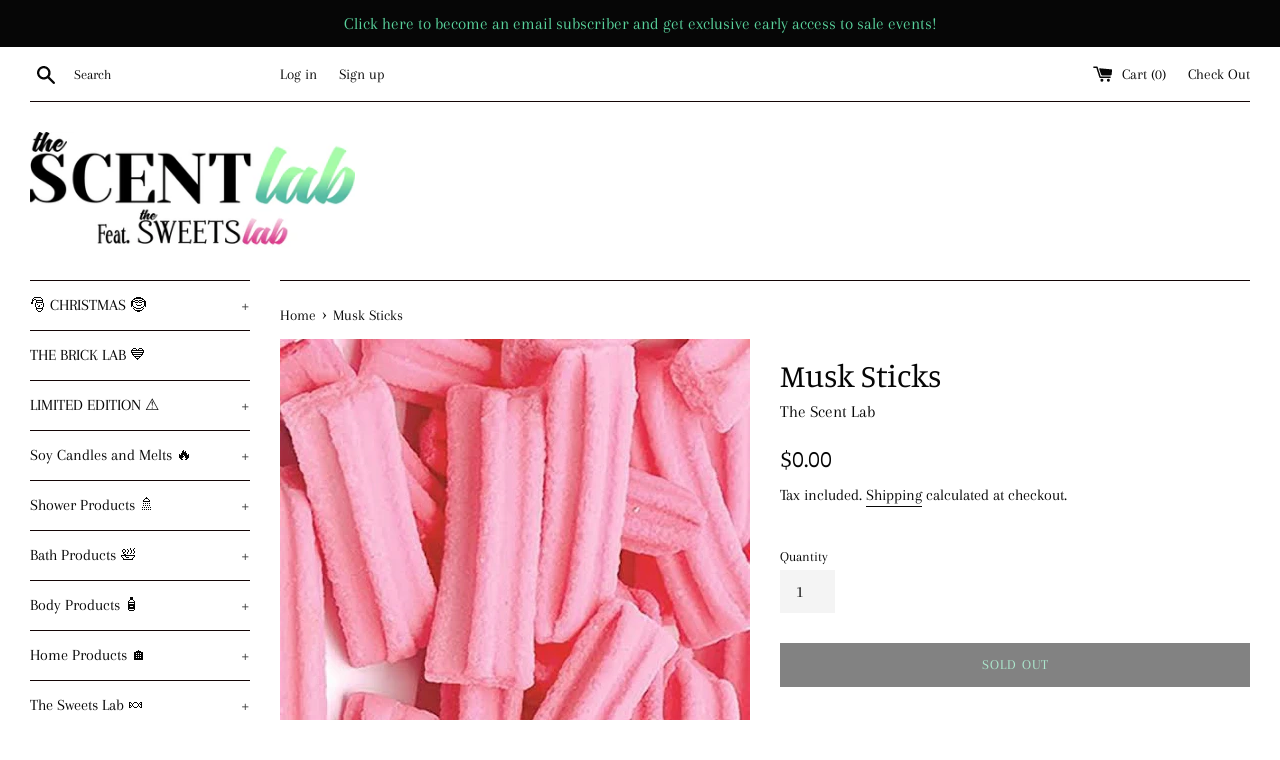

--- FILE ---
content_type: text/javascript
request_url: https://www.thescentlab.com.au/cdn/shop/t/6/assets/storepickupcr.js?v=96661311743845779821598515040
body_size: -293
content:
$(document).ready(function(){$("body").on("click",'[name="checkout"]',function(e){if($("#pickup-details").length&&$(".cr-shipping-method").hasClass("selected")){e.preventDefault();var myForm=$("#pickup-details").closest("form"),pickupFirstName="",pickupLastName="",shippingInformation=storePickup.shippingInformation+"test",action=myForm.attr("action");action=="/cart"&&(action="/checkout?");var pivot=action.replace(/checkout\\[shipping_address\\]\\[first_name\\](.*?)\\&/ig,"");shippingInformation=pivot+"&checkout[shipping_address][first_name]="+pickupFirstName,pivot=shippingInformation.replace(/checkout\\[shipping_address\\]\\[last_name\\](.*?)\\&/ig,""),shippingInformation=pivot+"&checkout[shipping_address][last_name]="+pickupLastName+"&",pivot=shippingInformation.replace(/checkout\\[shipping_address\\]\\[city\\](.*?)\\&/ig,""),shippingInformation=pivot+"&checkout[shipping_address][city]="+pickupLastName+"&",pivot=shippingInformation.replace(/checkout\\[shipping_address\\]\\[province\\](.*?)\\&/ig,""),shippingInformation=pivot+"&checkout[shipping_address][province]="+pickupLastName+"&",pivot=shippingInformation.replace(/checkout\\[shipping_address\\]\\[address1\\](.*?)\\&/ig,""),shippingInformation=pivot+"&checkout[shipping_address][address1]="+pickupLastName+"&",pivot=shippingInformation.replace(/checkout\\[shipping_address\\]\\[phone\\](.*?)\\&/ig,""),shippingInformation=pivot+"&checkout[shipping_address][phone]="+pickupLastName+"&",pivot=shippingInformation.replace(/checkout\\[shipping_address\\]\\[zip\\](.*?)\\&/ig,""),shippingInformation=pivot+"&checkout[shipping_address][zip]="+pickupLastName+"&",pivot=shippingInformation.replace(/checkout\\[shipping_address\\]\\[company\\](.*?)\\&/ig,""),shippingInformation=pivot+"&checkout[shipping_address][company]="+pickupLastName+"&",myForm.attr("action",shippingInformation),myForm.submit()}})});
//# sourceMappingURL=/cdn/shop/t/6/assets/storepickupcr.js.map?v=96661311743845779821598515040
